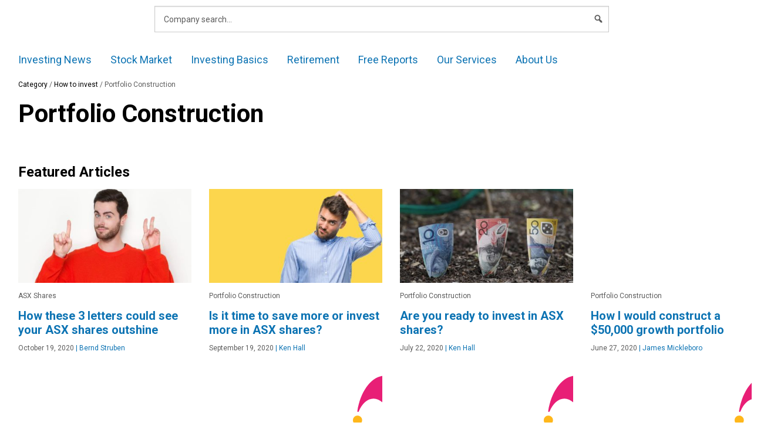

--- FILE ---
content_type: application/javascript
request_url: https://www.fool.com.au/wp-content/uploads/custom-css-js/1527610.js?v=1414
body_size: -272
content:
/******* Do not edit this file *******
Simple Custom CSS and JS - by Silkypress.com
Saved: Mar 02 2023 | 13:28:00 */
jQuery( document ).ready(function() {
  jQuery("form.mega-search").on("click", "div.quoteapi-ticker-lookup-results .quoteapi-ticker-lookup-no-results", function(){
      var searchTerm = jQuery("input.quoteapi-widget-ticker-lookup1").val();
      var baseSearchURL = "https://fool.com.au/?s=";
      window.location.href = baseSearchURL.concat(searchTerm);
  });
});
